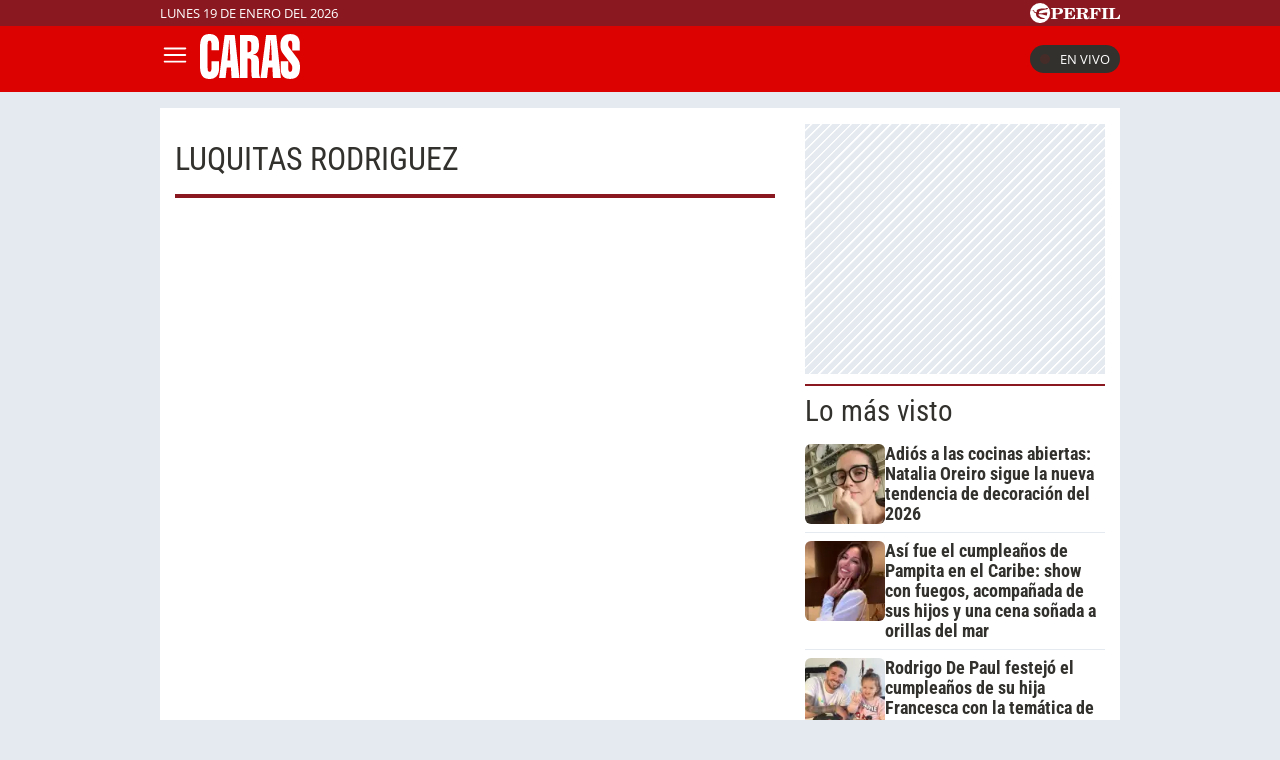

--- FILE ---
content_type: text/html; charset=UTF-8
request_url: https://caras.perfil.com/temas/luquitas-rodriguez
body_size: 11637
content:
<!DOCTYPE html>

<html lang="es">
    <head>
        <meta charset="utf-8">
        <meta name="viewport" content="width=device-width, initial-scale=1, shrink-to-fit=no">
        <meta name="description" content="Portal web de la Revista Caras de Editorial Perfil. Información de los famosos de Argentina y el mundo. Todo lo que pasa en la televisión, el teatro, la música y el entretenimiento.">
        <meta property="fb:admins"              content="100000796672456,1483151046">
        <meta property="fb:app_id"              content="256482185036854">
        <meta property="fb:pages"               content="120657911351045">
        <title>Luquitas-rodriguez</title>

        <script>window["sharedData"]={"eplanning":{"client":"279a3","sec":"seccion_tag"}};window["sharedDataNamespace"]="sharedData";window["shared"]=function(e){var n=void 0!==arguments[1]?arguments[1]:null;return[window.sharedDataNamespace].concat("string"==typeof e?e.split("."):[]).reduce(function(e,t){return e===n||"object"!=typeof e||void 0===e[t]?n:e[t]},window)};</script>
        
        <meta name="page-version" content="19-01-2026 01:55:31">
                

        
        
        <link rel="apple-touch-icon" sizes="57x57" href="https://caras.perfil.com/images/favicon/apple-icon-57x57.png">
        <link rel="apple-touch-icon" sizes="60x60" href="https://caras.perfil.com/images/favicon/apple-icon-60x60.png">
        <link rel="apple-touch-icon" sizes="72x72" href="https://caras.perfil.com/images/favicon/apple-icon-72x72.png">
        <link rel="apple-touch-icon" sizes="76x76" href="https://caras.perfil.com/images/favicon/apple-icon-76x76.png">
        <link rel="apple-touch-icon" sizes="114x114" href="https://caras.perfil.com/images/favicon/apple-icon-114x114.png">
        <link rel="apple-touch-icon" sizes="120x120" href="https://caras.perfil.com/images/favicon/apple-icon-120x120.png">
        <link rel="apple-touch-icon" sizes="144x144" href="https://caras.perfil.com/images/favicon/apple-icon-144x144.png">
        <link rel="apple-touch-icon" sizes="152x152" href="https://caras.perfil.com/images/favicon/apple-icon-152x152.png">
        <link rel="apple-touch-icon" sizes="180x180" href="https://caras.perfil.com/images/favicon/apple-icon-180x180.png">
        <link rel="icon" type="image/png" sizes="192x192"  href="https://caras.perfil.com/images/favicon/android-icon-192x192.png">
        <link rel="icon" type="image/png" sizes="32x32" href="https://caras.perfil.com/images/favicon/favicon-32x32.png">
        <link rel="icon" type="image/png" sizes="96x96" href="https://caras.perfil.com/images/favicon/favicon-96x96.png">
        <link rel="icon" type="image/png" sizes="16x16" href="https://caras.perfil.com/images/favicon/favicon-16x16.png">
        <link rel="manifest" href="https://caras.perfil.com/images/favicon/manifest.json">
        <meta name="msapplication-TileColor" content="#ffffff">
        <meta name="msapplication-TileImage" content="https://caras.perfil.com/images/favicon/ms-icon-144x144.png">
        <meta name="theme-color" content="#ffffff">
        

        <link rel="preconnect" href="https://ads.us.e-planning.net">
        <link rel="preconnect" href="https://libs.lavoz.com.ar">
        <link rel="preconnect" href="https://fonts.googleapis.com">
        <link rel="preconnect" href="https://fonts.gstatic.com" crossorigin>
        
        

        	<link rel="stylesheet" href="/css/channels-high.css?id=d1d692e5ff1d808e3786">

        
        

        	 <script type="text/javascript">
            window.dataLayer = window.dataLayer || [];
            window.dataLayer.push({
    "brand": "caras",
    "brandPretty": "Caras",
    "environment": "main",
    "pageCategory": "vitrina de notas",
    "articleFormat": "estandar"
});
            console.log('GTM', window.dataLayer);
            (function(w,d,s,l,i){w[l]=w[l]||[];w[l].push({'gtm.start':
                    new Date().getTime(),event:'gtm.js'});var f=d.getElementsByTagName(s)[0],
                j=d.createElement(s),dl=l!='dataLayer'?'&l='+l:'';j.async=true;j.src=
                'https://www.googletagmanager.com/gtm.js?id='+i+dl;f.parentNode.insertBefore(j,f);
            })(window,document,'script','dataLayer','GTM-F7J7XTT');
        </script>
        <noscript><iframe src="https://www.googletagmanager.com/ns.html?id=GTM-F7J7XTT" height="0" width="0" style="display:none;visibility:hidden"></iframe></noscript>
        <!-- /Google Tag Manager -->

 
         <script>
          var _comscore = _comscore || [];
          _comscore.push({ c1: "2", c2: "6906401", options: {enableFirstPartyCookie: true, bypassUserConsentRequirementFor1PCookie: true} });
          (function() {
            var s = document.createElement("script"), el = document.getElementsByTagName("script")[0]; s.defer = true;
            s.src = (document.location.protocol == "https:" ? "https://sb" : "http://b") + ".scorecardresearch.com/beacon.js";
            el.parentNode.insertBefore(s, el);
          })();
        </script>
        <noscript>
            <img src="https://b.scorecardresearch.com/p?c1=2&c2=6906401&cv=2.0&cj=1" />
        </noscript>
    
    
     
         <script type="text/javascript">
          function e(e){var t=!(arguments.length>1&&void 0!==arguments[1])||arguments[1],c=document.createElement("script");c.src=e,t?c.type="module":(c.async=!0,c.type="text/javascript",c.setAttribute("nomodule",""));var n=document.getElementsByTagName("script")[0];n.parentNode.insertBefore(c,n)}function t(t,c,n){var a,o,r;null!==(a=t.marfeel)&&void 0!==a||(t.marfeel={}),null!==(o=(r=t.marfeel).cmd)&&void 0!==o||(r.cmd=[]),t.marfeel.config=n,t.marfeel.config.accountId=c;var i="https://sdk.mrf.io/statics";e("".concat(i,"/marfeel-sdk.js?id=").concat(c),!0),e("".concat(i,"/marfeel-sdk.es5.js?id=").concat(c),!1)}!function(e,c){var n=arguments.length>2&&void 0!==arguments[2]?arguments[2]:{};t(e,c,n)}(window,1740,{} /*config*/);
        </script>
    
    
     

        
                

        


        

        <!-- InMobi Choice. Consent Manager Tag v3.0 (for TCF 2.2) -->
<script type="text/javascript" async=true>
  (function() {
    var host = window.location.hostname;
    var element = document.createElement('script');
    var firstScript = document.getElementsByTagName('script')[0];
    var url = 'https://cmp.inmobi.com'
      .concat('/choice/', 'JLynYhbuKN0hh', '/', host, '/choice.js?tag_version=V3');
    var uspTries = 0;
    var uspTriesLimit = 3;
    element.async = true;
    element.type = 'text/javascript';
    element.src = url;

    firstScript.parentNode.insertBefore(element, firstScript);

    function makeStub() {
      var TCF_LOCATOR_NAME = '__tcfapiLocator';
      var queue = [];
      var win = window;
      var cmpFrame;

      function addFrame() {
        var doc = win.document;
        var otherCMP = !!(win.frames[TCF_LOCATOR_NAME]);

        if (!otherCMP) {
          if (doc.body) {
            var iframe = doc.createElement('iframe');

            iframe.style.cssText = 'display:none';
            iframe.name = TCF_LOCATOR_NAME;
            doc.body.appendChild(iframe);
          } else {
            setTimeout(addFrame, 5);
          }
        }
        return !otherCMP;
      }

      function tcfAPIHandler() {
        var gdprApplies;
        var args = arguments;

        if (!args.length) {
          return queue;
        } else if (args[0] === 'setGdprApplies') {
          if (
            args.length > 3 &&
            args[2] === 2 &&
            typeof args[3] === 'boolean'
          ) {
            gdprApplies = args[3];
            if (typeof args[2] === 'function') {
              args[2]('set', true);
            }
          }
        } else if (args[0] === 'ping') {
          var retr = {
            gdprApplies: gdprApplies,
            cmpLoaded: false,
            cmpStatus: 'stub'
          };

          if (typeof args[2] === 'function') {
            args[2](retr);
          }
        } else {
          if(args[0] === 'init' && typeof args[3] === 'object') {
            args[3] = Object.assign(args[3], { tag_version: 'V3' });
          }
          queue.push(args);
        }
      }

      function postMessageEventHandler(event) {
        var msgIsString = typeof event.data === 'string';
        var json = {};

        try {
          if (msgIsString) {
            json = JSON.parse(event.data);
          } else {
            json = event.data;
          }
        } catch (ignore) {}

        var payload = json.__tcfapiCall;

        if (payload) {
          window.__tcfapi(
            payload.command,
            payload.version,
            function(retValue, success) {
              var returnMsg = {
                __tcfapiReturn: {
                  returnValue: retValue,
                  success: success,
                  callId: payload.callId
                }
              };
              if (msgIsString) {
                returnMsg = JSON.stringify(returnMsg);
              }
              if (event && event.source && event.source.postMessage) {
                event.source.postMessage(returnMsg, '*');
              }
            },
            payload.parameter
          );
        }
      }

      while (win) {
        try {
          if (win.frames[TCF_LOCATOR_NAME]) {
            cmpFrame = win;
            break;
          }
        } catch (ignore) {}

        if (win === window.top) {
          break;
        }
        win = win.parent;
      }
      if (!cmpFrame) {
        addFrame();
        win.__tcfapi = tcfAPIHandler;
        win.addEventListener('message', postMessageEventHandler, false);
      }
    };

    makeStub();

    var uspStubFunction = function() {
      var arg = arguments;
      if (typeof window.__uspapi !== uspStubFunction) {
        setTimeout(function() {
          if (typeof window.__uspapi !== 'undefined') {
            window.__uspapi.apply(window.__uspapi, arg);
          }
        }, 500);
      }
    };

    var checkIfUspIsReady = function() {
      uspTries++;
      if (window.__uspapi === uspStubFunction && uspTries < uspTriesLimit) {
        console.warn('USP is not accessible');
      } else {
        clearInterval(uspInterval);
      }
    };

    if (typeof window.__uspapi === 'undefined') {
      window.__uspapi = uspStubFunction;
      var uspInterval = setInterval(checkIfUspIsReady, 6000);
    }
  })();
</script>
<!-- End InMobi Choice. Consent Manager Tag v3.0 (for TCF 2.2) -->
    </head>

    <body class="pf-channel-show">
         <div class="pre-header">
	<div class="max-width margin-auto">
		<div class="row">
			<div class="time-top">lunes 19 de enero del 2026</div>
			<div class="perfil-logo">
				<a href="https://www.perfil.com" target="_blank" title="Ir a Perfil.com" rel="noreferrer">
					<svg xmlns="http://www.w3.org/2000/svg" viewBox="0 0 89.86 20.12">
						<path d="M89.76,16.05,90,11.87l-.84-.07c-.65,2.51-1.88,3.41-4.59,3.41-1,0-1.28-.05-1.28-.81V6.61c0-.61.13-.81.86-.81h1.06V5H78.52v.8h.88c.74,0,.84.2.84.81v7.84c0,.61-.14.79-.86.79h-.86v.81ZM78.05,5H71.43v.8h.93c.74,0,.86.2.86.81v7.84c0,.61-.14.79-.86.79h-.93v.81h6.62v-.81h-1c-.72,0-.84-.18-.84-.79V6.61c0-.61.12-.81.84-.81h1ZM70.49,5h-11v.8h.86c.74,0,.86.2.86.81v7.84c0,.61-.14.79-.86.79H59.5v.81h6.75v-.81H65c-.73,0-.85-.18-.85-.79V10.76h.24c1.48,0,2.1.58,2.39,2.11h.84V7.8h-.84c-.29,1.53-.89,2.13-2.39,2.13h-.24V6.66c0-.77.26-.83,1.23-.83,2.58,0,3.74.81,4.38,3.15h.82ZM50.78,10.74h.67c1.94,0,2.29.5,2.41,2.19a4.85,4.85,0,0,0,.35,2.37,2.6,2.6,0,0,0,2.44,1,2.51,2.51,0,0,0,2.81-2.7v-.12H58.6c0,1-.22,1.5-.7,1.5-.76,0-.59-1.13-1.08-2.48a2.69,2.69,0,0,0-2.59-1.91v-.11C56.62,10.44,58,9.41,58,7.8,58,6,56.45,5,53.45,5H46v.8h.91c.66,0,.86.17.86.81v7.83c0,.65-.2.8-.86.8H46v.81h6.5v-.81h-.91c-.64,0-.84-.14-.84-.8v-3.7Zm0-4.1c0-.75.18-.84,1.29-.84,2,0,2.83.46,2.83,2.05S53.89,10,51.48,10a5.62,5.62,0,0,1-.7,0V6.64ZM33.61,16.05H45l.22-4.14-.84-.07c-.66,2.54-1.94,3.43-4.76,3.43-1,0-1.28-.08-1.28-.82V10.76h.23c1.48,0,2.11.58,2.39,2.11h.84V7.8h-.84c-.28,1.53-.89,2.13-2.39,2.13h-.23V6.61c0-.76.25-.82,1.23-.82,2.59,0,3.77.82,4.37,3.19h.83l-.14-4h-11v.8h.84c.74,0,.86.2.86.81v7.84c0,.61-.14.79-.86.79h-.84v.81Zm-7.81-1.6V11.31h1.68c3.75,0,5.59-1,5.59-3.18S31.48,5,28.44,5H21v.8h.91c.74,0,.85.2.85.81v7.84c0,.61-.13.79-.85.79H21v.81h6.66v-.81H26.62C25.93,15.24,25.8,15.09,25.8,14.45Zm0-7.69c0-.85.2-1,1.31-1,2,0,2.74.57,2.74,2.34s-.92,2.34-3.21,2.34a6.06,6.06,0,0,1-.84,0Z" transform="translate(-0.13 0.08)" style="fill:#fff" />
						<path d="M10.19-.08A10.07,10.07,0,1,0,20.25,10,10.06,10.06,0,0,0,10.19-.08Zm7.5,5.93a2.8,2.8,0,0,1-1.07.48c-.21.07-.76.13-1.3.22S14,6.82,14,6.82s-1.45.34-2.13.53a12.62,12.62,0,0,0-1.64.58A2,2,0,0,0,9.1,9.24a2,2,0,0,0-.09.92s0,0,0,0a.45.45,0,0,0,.11.09,7.87,7.87,0,0,0,2.17.06,11.9,11.9,0,0,0,1.25-.25s1-.24,1.88-.39a16.55,16.55,0,0,1,1.84-.25,5.16,5.16,0,0,1,.78.06c.41,0,.36.33.36.33s-.43,2.42-.51,2.63l-.07.16c-.12.14-1.26-.31-1.48-.37s-1.87-.52-2.32-.61-1.79-.3-2.16-.34-1-.12-1.3-.14l-.61,0a.42.42,0,0,0-.27.13.91.91,0,0,0-.13.6,2.47,2.47,0,0,0,1,1.29,8.15,8.15,0,0,0,1.94,1.23,10.05,10.05,0,0,0,2,.53,2.92,2.92,0,0,1,1,.34,1.15,1.15,0,0,1,.53.54c.13.3-.13.29-.13.29l-4.14,0c-.13,0-.3-.22-.37-.31a2.6,2.6,0,0,0-.68-.39,12.21,12.21,0,0,1-1.38-.6A3.76,3.76,0,0,1,6.88,13.6a3,3,0,0,1-.65-1.53c0-.25,0-1.06-.05-1.17A1,1,0,0,0,5.5,10a9.55,9.55,0,0,1-1.28-.55C4,9.34,4,9.19,3.86,8.65A1.07,1.07,0,0,0,3.41,8a2.12,2.12,0,0,0-1.27-.23c-.6,0-.82,0-.82-.09s.36-.06.66-.1a4.91,4.91,0,0,0,.69-.14,3.36,3.36,0,0,1,1-.19c.49,0,.67.34.77,1a1,1,0,0,0,.48.61,2.54,2.54,0,0,0,.88.31c.2,0,.77.08,1-.13s0-.58,0-.82a2,2,0,0,1,.26-1.11,2.88,2.88,0,0,1,1.09-.78,9.4,9.4,0,0,1,1.7-.58A13.72,13.72,0,0,1,13,5.43c.58,0,2,.2,2.28.19a.84.84,0,0,0,.62-.28c.18-.17.22-.26.49-.29s1.16,0,1.16,0,.43,0,.49.2-.25.56-.25.56,0,0-.07.06S17.45,6.05,17.69,5.85Z" transform="translate(-0.13 0.08)" style="fill:#fff" />
					</svg>
				</a>
			</div>
		</div>
	</div>
</div>

<header class="header">
	<div class="max-width margin-auto">
		<div class="row header__wrapper">
			<button class="header__button header__button-opener" id="js-menu-opener" title="menu">
				<svg xmlns="http://www.w3.org/2000/svg" class="header__menu-open" fill="none" viewBox="0 0 24 24" stroke-width="1.5" stroke="white" class="size-6">
					<path stroke-linecap="round" stroke-linejoin="round" d="M3.75 6.75h16.5M3.75 12h16.5m-16.5 5.25h16.5" />
				</svg>
				<svg xmlns="http://www.w3.org/2000/svg" class="header__toggler-close" fill="none" viewBox="0 0 24 24" stroke-width="1.5" stroke="white" class="size-6">
					<path stroke-linecap="round" stroke-linejoin="round" d="M6 18 18 6M6 6l12 12" />
				</svg>
			</button>
			<div class="header__logo">
				<a href="https://caras.perfil.com/" title="Ir a la Home de caras">
					<svg xmlns="http://www.w3.org/2000/svg" viewBox="0 0 99.3 44.93">
						<path d="M9.44,0c6,0,9.49,3.76,9.49,10.08v6.09H11.37V10.32c0-2.56-.49-3.7-1.93-3.7s-1.88,1.14-1.88,3.7V34.07c0,2.57.45,3.7,1.88,3.7s1.93-1.13,1.93-3.7V27.33h7.56v6.74c0,7-3.36,10.86-9.49,10.86C2.33,44.93,0,40.7,0,31.45V13.54C0,4.3,2.33,0,9.44,0Z" style="fill:#fff" />
						<path d="M27.26,26.55l.67-8c.36-4.3.72-8.42,1-12.29h.27c.31,6.2.53,9.78.58,10.8l.4,9.48ZM18.94,43.92h6.44l1.17-10.56h4.16l.58,10.56h7.88L34.51,1h-10Z" style="fill:#fff" />
						<path d="M51,14.68c0,2.33-1,3.52-3,3.52a3.38,3.38,0,0,1-.76-.06V7c.26,0,.49-.06.71-.06C50,7,51,8,51,10.32ZM51,29.6v6.2c0,3.64,0,6.27.8,8.12h7.88a16.86,16.86,0,0,1-1.12-6.69V28.64c0-5.61-1.7-7.76-5.82-7.88v-.23c3.76-.6,5.82-3.4,5.82-8.78,0-8.29-2-10.8-9.4-10.8H39.64v43H47.2V24.41c.27,0,.54-.06.77-.06C50.52,24.35,51,25.6,51,29.6Z" style="fill:#fff" />
						<path d="M68.44,26.55l.67-8c.36-4.3.71-8.42,1-12.29h.27c.31,6.2.54,9.78.58,10.8l.41,9.48ZM60.11,43.92h6.45l1.16-10.56h4.16l.58,10.56h7.88L75.69,1h-10Z" style="fill:#fff" />
						<path d="M99.3,33.18c0,7.87-2.82,11.69-9.71,11.69-6.49,0-9.49-3.34-9.49-10.8V27.33h7.56v6.74c0,2.57.49,3.7,1.93,3.7s2-1.19,2-3.7a5.56,5.56,0,0,0-.89-3.76L82.38,19.45c-2-2.62-2.51-4.95-2.51-8.71C79.87,3.82,83.41.06,89.68.06s9.48,3.4,9.48,10.08v6.21H91.6v-6c0-2.56-.49-3.7-1.92-3.7-1.62,0-2.2,1.26-2.2,3.7a5.59,5.59,0,0,0,1.12,3.17l8.28,11.09C98.76,27.15,99.3,29.66,99.3,33.18Z" style="fill:#fff" />
					</svg>
				</a>
			</div>


			<ul class="header__main-menu">
												<li>
					<a href="/ultimo-momento" target="_self" class="Noticias" title="Noticias " rel="noreferrer">Noticias</a>
				</li>
																<li>
					<a href="/seccion/celebridades" target="_self" class="celebridades" title="Famosos" rel="noreferrer">Famosos </a>
				</li>
																<li>
					<a href="/seccion/actualidad" target="_self" class="actualidad" title="Noticias de Actulidad" rel="noreferrer">Actualidad</a>
				</li>
																<li>
					<a href="/seccion/realeza" target="_self" class="realeza" title="Realeza" rel="noreferrer">Realeza</a>
				</li>
																<li>
					<a href="/seccion/moda" target="_self" class="moda" title="Moda" rel="noreferrer">Moda</a>
				</li>
																<li class="has-children">
					<a role="button" href="#" class="has-children-a internacional" data-toggle="dropdown">Internacional</a>
					<ul>
												<li>
							<a href="/seccion/caras-en-miami/" target="_self" rel="noreferrer">Caras Miami</a>
						</li>
												<li>
							<a href="https://caras.uol.com.br/" target="_blank" rel="noreferrer">Caras Brasil</a>
						</li>
												<li>
							<a href="http://caras.uy/" target="_blank" rel="noreferrer">Caras Uruguay</a>
						</li>
											</ul>
				</li>
								<li class="caras-like">
				<a href="/seccion/caras-like" class="d-xl-block" rel="noreferrer">
					CARAS Like
				</a>
			</li>
			</ul>


			<div class="header__vivo">
				<a href="https://caras.perfil.com/carastv" target="_blank" class="btn-en-vivo-link">
					<span class="header__vivo-led"></span>
					En vivo
				</a>
			</div>
		</div>
	</div>
</header>
<nav class="navbar transition" id="js-main-menu">
	<div class="navbar__header bg-brand">
		<div class="header__logo"><svg xmlns="http://www.w3.org/2000/svg" viewBox="0 0 99.3 44.93">
				<path d="M9.44,0c6,0,9.49,3.76,9.49,10.08v6.09H11.37V10.32c0-2.56-.49-3.7-1.93-3.7s-1.88,1.14-1.88,3.7V34.07c0,2.57.45,3.7,1.88,3.7s1.93-1.13,1.93-3.7V27.33h7.56v6.74c0,7-3.36,10.86-9.49,10.86C2.33,44.93,0,40.7,0,31.45V13.54C0,4.3,2.33,0,9.44,0Z" style="fill:#fff" />
				<path d="M27.26,26.55l.67-8c.36-4.3.72-8.42,1-12.29h.27c.31,6.2.53,9.78.58,10.8l.4,9.48ZM18.94,43.92h6.44l1.17-10.56h4.16l.58,10.56h7.88L34.51,1h-10Z" style="fill:#fff" />
				<path d="M51,14.68c0,2.33-1,3.52-3,3.52a3.38,3.38,0,0,1-.76-.06V7c.26,0,.49-.06.71-.06C50,7,51,8,51,10.32ZM51,29.6v6.2c0,3.64,0,6.27.8,8.12h7.88a16.86,16.86,0,0,1-1.12-6.69V28.64c0-5.61-1.7-7.76-5.82-7.88v-.23c3.76-.6,5.82-3.4,5.82-8.78,0-8.29-2-10.8-9.4-10.8H39.64v43H47.2V24.41c.27,0,.54-.06.77-.06C50.52,24.35,51,25.6,51,29.6Z" style="fill:#fff" />
				<path d="M68.44,26.55l.67-8c.36-4.3.71-8.42,1-12.29h.27c.31,6.2.54,9.78.58,10.8l.41,9.48ZM60.11,43.92h6.45l1.16-10.56h4.16l.58,10.56h7.88L75.69,1h-10Z" style="fill:#fff" />
				<path d="M99.3,33.18c0,7.87-2.82,11.69-9.71,11.69-6.49,0-9.49-3.34-9.49-10.8V27.33h7.56v6.74c0,2.57.49,3.7,1.93,3.7s2-1.19,2-3.7a5.56,5.56,0,0,0-.89-3.76L82.38,19.45c-2-2.62-2.51-4.95-2.51-8.71C79.87,3.82,83.41.06,89.68.06s9.48,3.4,9.48,10.08v6.21H91.6v-6c0-2.56-.49-3.7-1.92-3.7-1.62,0-2.2,1.26-2.2,3.7a5.59,5.59,0,0,0,1.12,3.17l8.28,11.09C98.76,27.15,99.3,29.66,99.3,33.18Z" style="fill:#fff" />
			</svg>
		</div>
		<button class="header__button header__button-closer" id="js-menu-closer" title="cerrar menu">
			<svg xmlns="http://www.w3.org/2000/svg" fill="none" viewBox="0 0 24 24" stroke-width="1.5" stroke="white" class="size-6">
				<path stroke-linecap="round" stroke-linejoin="round" d="M6 18 18 6M6 6l12 12" />
			</svg>
		</button>
	</div>
	<div class="navbar__wrapper">
		<div class="search">
			<form method="get" action="https://caras.perfil.com/buscador" class="search-form">
				<input class="search-form__input" name="q" type="text" placeholder="Buscar" aria-label="Buscar" value="">
				<button class="search-form__btn" type="submit" title="Buscar">
					<svg xmlns="http://www.w3.org/2000/svg" fill="none" viewBox="0 0 24 24" stroke-width="1.5" stroke="currentColor" class="size-6">
						<path stroke-linecap="round" stroke-linejoin="round" d="m21 21-5.197-5.197m0 0A7.5 7.5 0 1 0 5.196 5.196a7.5 7.5 0 0 0 10.607 10.607Z" />
					</svg>
				</button>
			</form>
		</div>

		<ul class="navbar__nav nav navbar__nav--main-menu">
									<li>
				<a href="/ultimo-momento" target="_self" class="Noticias" title="Noticias " rel="noreferrer">Noticias</a>
			</li>
												<li>
				<a href="/seccion/celebridades" target="_self" class="celebridades" title="Famosos" rel="noreferrer">Famosos </a>
			</li>
												<li>
				<a href="/seccion/actualidad" target="_self" class="actualidad" title="Noticias de Actulidad" rel="noreferrer">Actualidad</a>
			</li>
												<li>
				<a href="/seccion/realeza" target="_self" class="realeza" title="Realeza" rel="noreferrer">Realeza</a>
			</li>
												<li>
				<a href="/seccion/moda" target="_self" class="moda" title="Moda" rel="noreferrer">Moda</a>
			</li>
												<li class="has-children">
				<a role="button" href="#" class="has-children-a internacional" data-toggle="dropdown">Internacional</a>
				<ul>
										<li>
						<a href="/seccion/caras-en-miami/" target="_self" rel="noreferrer">Caras Miami</a>
					</li>
										<li>
						<a href="https://caras.uol.com.br/" target="_blank" rel="noreferrer">Caras Brasil</a>
					</li>
										<li>
						<a href="http://caras.uy/" target="_blank" rel="noreferrer">Caras Uruguay</a>
					</li>
									</ul>
			</li>
								</ul>

		<ul class="navbar__nav navbar__nav--topics">
						<li>
				<a href="https://caras.perfil.com/noticias/celebridades/julieta-ortega-dio-detalles-dolorosa-enfermedad-palito-ortega.phtml" target="_self" class="" title="Julieta Ortega" rel="noreferrer">
					Julieta Ortega
				</a>
			</li>
						<li>
				<a href="https://caras.perfil.com/noticias/celebridades/wanda-nara-secreto-enamorar-maxi-lopez-mauro-icardi-martin-migueles.phtml" target="_self" class="" title="Wanda Nara" rel="noreferrer">
					Wanda Nara
				</a>
			</li>
						<li>
				<a href="https://caras.perfil.com/noticias/actualidad/murio-la-mama-de-cecilia-bolocco-y-maximo-la-despidio-con-una-desgarradora-ultima-foto-juntos.phtml" target="_self" class="" title="Cecilia Bolocco" rel="noreferrer">
					Cecilia Bolocco
				</a>
			</li>
						<li>
				<a href="https://caras.perfil.com/noticias/celebridades/cumpleanos-pampita-caribe-mexicano.phtml" target="_self" class="" title="Pampita" rel="noreferrer">
					Pampita
				</a>
			</li>
						<li>
				<a href="https://caras.perfil.com/noticias/celebridades/album-fotos-inedito-mostro-lali-esposito-cumpleanos-pedro-rosemblat.phtml" target="_self" class="" title="Lali Espósito" rel="noreferrer">
					Lali Espósito
				</a>
			</li>
						<li>
				<a href="https://caras.perfil.com/noticias/celebridades/indiana-sienna-allegra-cubero-apostaron-furor-verano-jose-ignacio-looks-matchy-denim.phtml" target="_self" class="" title="Allegra Cubero" rel="noreferrer">
					Allegra Cubero
				</a>
			</li>
						<li>
				<a href="https://caras.perfil.com/noticias/celebridades/jimena-monteverde-receta-alfajores-helados.phtml" target="_self" class="" title="Jimena Monteverde" rel="noreferrer">
					Jimena Monteverde
				</a>
			</li>
					</ul>
		<ul class="navbar__nav navbar__nav--especial">
			<li>
				<a href="#">
					Especiales
				</a>
			</li>

			<li class="caras-like">
				<a href="/seccion/caras-like" rel="noreferrer">
					CARAS Like
				</a>
			</li>
			<li>
				<a href="/seccion/caras-deco" rel="noreferrer">
					CARAS Deco
				</a>
			</li>
			<li>
				<a href="/seccion/caras-resto" rel="noreferrer">
					CARAS Restó
				</a>
			</li>
		</ul>

		<div class="navbar__social-top">
			<a href="https://www.instagram.com/revistacaras/" target="_blank" title="Caras in instagram" rel="noreferrer nofollow"><svg width="18" height="18" viewBox="0 0 24 24">
					<circle cx="18.35" cy="5.69" r="1.41" fill="#fff" />
					<path d="M12.1,6.09A5.91,5.91,0,1,0,18,12,5.92,5.92,0,0,0,12.1,6.09Zm0,9.69A3.79,3.79,0,1,1,15.88,12,3.79,3.79,0,0,1,12.1,15.78Z" fill="#fff" />
					<path d="M16.79,24H7.21A7.22,7.22,0,0,1,0,16.79V7.21A7.21,7.21,0,0,1,7.21,0h9.58A7.22,7.22,0,0,1,24,7.21v9.58A7.23,7.23,0,0,1,16.79,24ZM7.21,2.26a5,5,0,0,0-4.95,5v9.58a5,5,0,0,0,5,4.95h9.58a5,5,0,0,0,4.95-4.95V7.21a5,5,0,0,0-4.95-4.95Z" fill="#fff" />
				</svg></a>
			<a href="https://www.facebook.com/CarasArgentina/" target="_blank" title="Caras in facebook" rel="noreferrer nofollow"><svg width="11" height="19" viewBox="0 0 12.56 23.63">
					<path d="M11.74,13.19,12.39,9H8.31V6.19a2.12,2.12,0,0,1,2.4-2.29h1.85V.29A22.34,22.34,0,0,0,9.27,0C5.92,0,3.73,2,3.73,5.71V9H0v4.24H3.73V23.45A15.61,15.61,0,0,0,6,23.63a15.61,15.61,0,0,0,2.29-.18V13.19Z" style="fill:#fff" />
				</svg></a>
			<a href="https://twitter.com/caras" target="_blank" title="Seguinos en X" rel="noreferrer nofollow">
				<svg viewBox="0 0 24 24" width="18" height="18" aria-hidden="true" fill="white">
					<g>
						<path d="M18.244 2.25h3.308l-7.227 8.26 8.502 11.24H16.17l-5.214-6.817L4.99 21.75H1.68l7.73-8.835L1.254 2.25H8.08l4.713 6.231zm-1.161 17.52h1.833L7.084 4.126H5.117z"></path>
					</g>
				</svg>
			</a>
			<a href="https://www.tiktok.com/@carasargentina" target="_blank" title="Seguinos en TikTok" rel="noreferrer nofollow"><svg viewBox="0 0 19.78 22.7" width="18" height="18">
					<path d="M18.65,5.32A5.44,5.44,0,0,1,14.37.5V0H10.46V15.52a3.3,3.3,0,0,1-5.91,2h0a3.3,3.3,0,0,1,.63-4.61,3.27,3.27,0,0,1,3-.51v-4a7.18,7.18,0,1,0,6.2,7.12V7.59a9.29,9.29,0,0,0,5.41,1.73V5.44A5.35,5.35,0,0,1,18.65,5.32Z" style="fill:#fff" />
				</svg>
			</a>
		</div>
	</div>
</nav>
<div class="overlay" id="js-overlay"></div>

<script>
	var b = document.getElementById("js-menu-opener");
	var n = document.getElementById("js-main-menu");
	var m = document.getElementById("js-menu-closer");
	var o = document.getElementById("js-overlay")

	function openMenu() {
		n.classList.add("mostrar");
		o.classList.add("show")
	}

	function closeMenu() {
		n.classList.remove("mostrar");
		o.classList.remove("show")
	}
	b.addEventListener('click', function() {
		openMenu()
	});
	m.addEventListener('click', function() {
		closeMenu()
	})
</script> 
        
<main class="main-container max-width margin-auto container-white considebar">
	<div class="seccion tag col-fluid" id="luquitas rodriguez" style="max-width:889px">
		<h1 class="seccion-titulo luquitas rodriguez">luquitas rodriguez</h1>
		<div class="news-list-wrapper">
					</div>

	</div>

	<div class="sidebar col-fixed">
		 <div class="content-sidebar">
     <div style="width: 300px; 
     max-height: 600px;  min-height: 250px; display: flex; flex-direction: column; align-items: center; margin-top: 0px; margin-bottom: 10px; overflow: hidden;margin-left: auto;margin-right: auto;" class="bg-ads-space ads">
    <div id="" class="ads-space" data-id="300x250x-pos-" data-w="300" data-h="250" data-loaded="false" data-reload=""></div>
</div>

 
                             <div id="mas-leidas" class="masvistas">
    <header class="masvistas__heading">
        <a href="https://caras.perfil.com/mas-leidas">Lo más visto</a>
    </header>

            <article class="masvistas__nota nota-0">
            <a href="https://caras.perfil.com/noticias/celebridades/adios-cocinas-abiertas-natalia-oreiro-sigue-nueva-tendencia-decoracion-2026.phtml" class="masvistas__link">
             <picture class="cls-optimized">
            <source srcset="https://fotos.perfil.com/2026/01/15/trim/100/100/natalia-oreiro-2170073.jpg?webp" type="image/webp" />
                    <img alt="" class="img-fluid" src="https://fotos.perfil.com/2026/01/15/trim/100/100/natalia-oreiro-2170073.jpg" style="width: 100%"  loading="lazy" >
        </picture>
 
            <h3 class="masvistas__title"> Adiós a las cocinas abiertas: Natalia Oreiro sigue la nueva tendencia de decoración del 2026</h3>
            </a>
        </article>
            <article class="masvistas__nota nota-1">
            <a href="https://caras.perfil.com/noticias/celebridades/cumpleanos-pampita-caribe-mexicano.phtml" class="masvistas__link">
             <picture class="cls-optimized">
            <source srcset="https://fotos.perfil.com/2026/01/18/trim/100/100/pampita-2171418.jpg?webp" type="image/webp" />
                    <img alt="" class="img-fluid" src="https://fotos.perfil.com/2026/01/18/trim/100/100/pampita-2171418.jpg" style="width: 100%"  loading="lazy" >
        </picture>
 
            <h3 class="masvistas__title"> Así fue el cumpleaños de Pampita en el Caribe: show con fuegos, acompañada de sus hijos y una cena soñada a orillas del mar</h3>
            </a>
        </article>
            <article class="masvistas__nota nota-2">
            <a href="https://caras.perfil.com/noticias/celebridades/rodrigo-de-paul-festejo-cumpleanos-hija-francesca-tematica-tini-stoessel.phtml" class="masvistas__link">
             <picture class="cls-optimized">
            <source srcset="https://fotos.perfil.com/2026/01/18/trim/100/100/rodrigo-de-paul-y-su-hija-francesca-2171472.jpg?webp" type="image/webp" />
                    <img alt="" class="img-fluid" src="https://fotos.perfil.com/2026/01/18/trim/100/100/rodrigo-de-paul-y-su-hija-francesca-2171472.jpg" style="width: 100%"  loading="lazy" >
        </picture>
 
            <h3 class="masvistas__title"> Rodrigo De Paul festejó el cumpleaños de su hija Francesca con la temática de Tini Stoessel: escenario con karaoke y decoración de Futttura</h3>
            </a>
        </article>
            <article class="masvistas__nota nota-3">
            <a href="https://caras.perfil.com/noticias/astrologia/horoscopo-semanal-del-18-al-24-de-enero-de-2026-que-dicen-los-astros-segun-mhoni-vidente-signo-por-signo.phtml" class="masvistas__link">
             <picture class="cls-optimized">
            <source srcset="https://fotos.perfil.com/2026/01/18/trim/100/100/mhoni-vidente-2171463.jpg?webp" type="image/webp" />
                    <img alt="" class="img-fluid" src="https://fotos.perfil.com/2026/01/18/trim/100/100/mhoni-vidente-2171463.jpg" style="width: 100%"  loading="lazy" >
        </picture>
 
            <h3 class="masvistas__title"> Horóscopo semanal del 18 al 24 de enero de 2026: qué dicen los astros según Mhoni Vidente, signo por signo</h3>
            </a>
        </article>
            <article class="masvistas__nota nota-4">
            <a href="https://caras.perfil.com/noticias/celebridades/julieta-ortega-dio-detalles-dolorosa-enfermedad-palito-ortega.phtml" class="masvistas__link">
             <picture class="cls-optimized">
            <source srcset="https://fotos.perfil.com/2026/01/18/trim/100/100/julieta-ortega-y-palito-ortega-2171457.jpg?webp" type="image/webp" />
                    <img alt="" class="img-fluid" src="https://fotos.perfil.com/2026/01/18/trim/100/100/julieta-ortega-y-palito-ortega-2171457.jpg" style="width: 100%"  loading="lazy" >
        </picture>
 
            <h3 class="masvistas__title"> Julieta Ortega dio detalles de la dolorosa enfermedad que tuvo Palito Ortega: &quot;Le afectó la cara&quot;</h3>
            </a>
        </article>
    
</div>
 
                 
      
        

                             <div style="width: 300px; 
     min-height: 250px; display: flex; flex-direction: column; align-items: center; margin-top: 20px; margin-bottom: 10px; overflow: hidden;margin-left: auto;margin-right: auto;" class="ads bg-ads-space ads d-xs-none d-lg-flex">
    <div id="" class="ads-space" data-id="300x250x-pos-" data-w="300" data-h="250" data-loaded="false" data-reload=""></div>
</div>

 


<div id="mas-leidas-perfil" class="masvistas">
    <header class="masvistas__heading">
        <a href="https://www.perfil.com/mas-leidas">Lo más visto en Perfil</a>
    </header>

            <article class="masvistas__nota nota-0">
            <a href="https://www.perfil.com/noticias/politica/provincia-en-discusion-reelecciones-acuerdos-cruzados-y-aliados-inesperados.phtml" class="masvistas__link">
             <picture class="cls-optimized">
            <source srcset="https://fotos.perfil.com/2026/01/18/trim/100/100/180126kicillofcristinafernandezkirchnermassafacebookg-2171389.jpg?webp" type="image/webp" />
                    <img alt="" class="img-fluid" src="https://fotos.perfil.com/2026/01/18/trim/100/100/180126kicillofcristinafernandezkirchnermassafacebookg-2171389.jpg" style="width: 100%"  loading="lazy" >
        </picture>
 
            <h3 class="masvistas__title"> Provincia en discusión: reelecciones, acuerdos cruzados y aliados inesperados</h3>
            </a>
        </article>
            <article class="masvistas__nota nota-1">
            <a href="https://www.perfil.com/noticias/policia/como-viven-en-prision-los-rugbiers-condenados-por-matar-a-fernando-baez-sosa-a-seis-anos-del-crimen.phtml" class="masvistas__link">
             <picture class="cls-optimized">
            <source srcset="https://fotos.perfil.com/2025/10/29/trim/100/100/caso-fernando-baez-sosa-2127777.jpg?webp" type="image/webp" />
                    <img alt="" class="img-fluid" src="https://fotos.perfil.com/2025/10/29/trim/100/100/caso-fernando-baez-sosa-2127777.jpg" style="width: 100%"  loading="lazy" >
        </picture>
 
            <h3 class="masvistas__title"> Cómo viven en prisión los rugbiers condenados por matar a Fernando Báez Sosa a seis años del crimen</h3>
            </a>
        </article>
            <article class="masvistas__nota nota-2">
            <a href="https://www.perfil.com/noticias/actualidad/incendios-fuera-de-control-en-el-sur-de-chile-15-muertos-y-mas-de-50-mil-evacuados.phtml" class="masvistas__link">
             <picture class="cls-optimized">
            <source srcset="https://fotos.perfil.com/2026/01/18/trim/100/100/incendios-destruyeron-barrios-de-la-ciudad-de-concepcion-en-el-sur-de-chile-2171459.jpg?webp" type="image/webp" />
                    <img alt="" class="img-fluid" src="https://fotos.perfil.com/2026/01/18/trim/100/100/incendios-destruyeron-barrios-de-la-ciudad-de-concepcion-en-el-sur-de-chile-2171459.jpg" style="width: 100%"  loading="lazy" >
        </picture>
 
            <h3 class="masvistas__title"> Incendios fuera de control en el sur de Chile: 18 muertos y más de 50 mil evacuados</h3>
            </a>
        </article>
            <article class="masvistas__nota nota-3">
            <a href="https://www.perfil.com/noticias/politica/una-licitacion-en-atucha-desnudo-la-dura-interna-que-golpea-a-demian-reidel.phtml" class="masvistas__link">
             <picture class="cls-optimized">
            <source srcset="https://fotos.perfil.com/2026/01/18/trim/100/100/180126reidelmileigrossicedocg-2171392.jpg?webp" type="image/webp" />
                    <img alt="" class="img-fluid" src="https://fotos.perfil.com/2026/01/18/trim/100/100/180126reidelmileigrossicedocg-2171392.jpg" style="width: 100%"  loading="lazy" >
        </picture>
 
            <h3 class="masvistas__title"> Una licitación en Atucha desnudó la dura interna que golpea a Demian Reidel</h3>
            </a>
        </article>
            <article class="masvistas__nota nota-4">
            <a href="https://www.perfil.com/noticias/policia/aparecio-con-vida-fabiana-edith-munoz-la-hermana-del-huevo-acuna.phtml" class="masvistas__link">
             <picture class="cls-optimized">
            <source srcset="https://fotos.perfil.com/2026/01/18/trim/100/100/hermana-del-huevo-acuna-2171433.jpg?webp" type="image/webp" />
                    <img alt="" class="img-fluid" src="https://fotos.perfil.com/2026/01/18/trim/100/100/hermana-del-huevo-acuna-2171433.jpg" style="width: 100%"  loading="lazy" >
        </picture>
 
            <h3 class="masvistas__title"> Apareció en Zapala Fabiana Edith Muñoz, la hermana de Marcos&quot;Huevo&quot; Acuña</h3>
            </a>
        </article>
    
</div>

 <div style="width: 300px; 
     min-height: 250px; display: flex; flex-direction: column; align-items: center; margin-top: 20px; margin-bottom: 20px; overflow: hidden;margin-left: auto;margin-right: auto;" class="ads bg-ads-space ads d-xs-none d-lg-flex">
    <div id="" class="ads-space" data-id="300x250x-pos-" data-w="300" data-h="250" data-loaded="false" data-reload=""></div>
</div>

 
 
                 
      
        

                                     
      
        

                             <div>
    <!-- Minuto de Noticias -->
</div>
 
                 
      
        

                                     
      
        

    
    <div class="placa-home">
        <a href="/seccion/salud" title="Caras Salud" rel="noreferrer">
            <img src="https://caras.perfil.com/images/caras_salud.png" alt="caras" loading="lazy">
        </a>
    </div>

    <div class="placa-home">
        <a href="/seccion/horoscopo" title="Caras Horoscopo" rel="noreferrer">
            <img src="https://caras.perfil.com/images/caras_astrologia.png" alt="caras" loading="lazy">
        </a>
    </div>

</div>

 <div style="width: 300px; 
     max-height: 600px;  min-height: 250px; display: flex; flex-direction: column; align-items: center; margin-top: 20px; margin-bottom: 10px; overflow: hidden;margin-left: auto;margin-right: auto;" class="d-xs-none d-lg-flex sticky bg-ads-space ads">
    <div id="" class="ads-space" data-id="300x250x-pos-" data-w="300" data-h="250" data-loaded="false" data-reload=""></div>
</div>

 
 
	</div>

</main>
        <div id="pw-content"></div>
         <footer class="main-footer">
    <figure>
        <a href="https://caras.perfil.com/" title="Ir a la Home de caras" itemprop="url">
            <img src="https://caras.perfil.com/img/caras_logo.svg" alt="Caras">
        </a>
    </figure>
    <div class="footer-redes">
        <a href="https://www.instagram.com/revistacaras/" target="_blank" title="Caras in instagram" rel="noreferrer nofollow"><svg width="18" height="18" viewBox="0 0 24 24">
                <circle cx="18.35" cy="5.69" r="1.41" fill="#333" />
                <path d="M12.1,6.09A5.91,5.91,0,1,0,18,12,5.92,5.92,0,0,0,12.1,6.09Zm0,9.69A3.79,3.79,0,1,1,15.88,12,3.79,3.79,0,0,1,12.1,15.78Z" fill="#333" />
                <path d="M16.79,24H7.21A7.22,7.22,0,0,1,0,16.79V7.21A7.21,7.21,0,0,1,7.21,0h9.58A7.22,7.22,0,0,1,24,7.21v9.58A7.23,7.23,0,0,1,16.79,24ZM7.21,2.26a5,5,0,0,0-4.95,5v9.58a5,5,0,0,0,5,4.95h9.58a5,5,0,0,0,4.95-4.95V7.21a5,5,0,0,0-4.95-4.95Z" fill="#333" />
            </svg></a>
        <a href="https://www.facebook.com/CarasArgentina/" target="_blank" title="Caras in facebook" rel="noreferrer nofollow"><svg width="11" height="19" viewBox="0 0 12.56 23.63">
                <path d="M11.74,13.19,12.39,9H8.31V6.19a2.12,2.12,0,0,1,2.4-2.29h1.85V.29A22.34,22.34,0,0,0,9.27,0C5.92,0,3.73,2,3.73,5.71V9H0v4.24H3.73V23.45A15.61,15.61,0,0,0,6,23.63a15.61,15.61,0,0,0,2.29-.18V13.19Z" style="fill:#333" />
            </svg></a>
        <a href="https://twitter.com/caras" target="_blank" title="Seguinos en X" rel="noreferrer nofollow">

            <svg viewBox="0 0 24 24" width="18" height="18" aria-hidden="true" fill="#333">
                <g>
                    <path d="M18.244 2.25h3.308l-7.227 8.26 8.502 11.24H16.17l-5.214-6.817L4.99 21.75H1.68l7.73-8.835L1.254 2.25H8.08l4.713 6.231zm-1.161 17.52h1.833L7.084 4.126H5.117z"></path>
                </g>
            </svg>

        </a>
        <a href="https://www.tiktok.com/@carasargentina" target="_blank" title="Seguinos en TikTok" rel="noreferrer nofollow"><svg viewBox="0 0 19.78 22.7" width="18" height="18">
                <path d="M18.65,5.32A5.44,5.44,0,0,1,14.37.5V0H10.46V15.52a3.3,3.3,0,0,1-5.91,2h0a3.3,3.3,0,0,1,.63-4.61,3.27,3.27,0,0,1,3-.51v-4a7.18,7.18,0,1,0,6.2,7.12V7.59a9.29,9.29,0,0,0,5.41,1.73V5.44A5.35,5.35,0,0,1,18.65,5.32Z" style="fill:#333" />
            </svg></a>


        <a href="https://caras.perfil.com/feed" rel="noreferrer nofollow" target="_blank" class="link-social-rss" title="RSS">
            <svg width="17" height="17" viewBox="0 0 17 17">
                <path d="M0,0V3.41a13.54,13.54,0,0,1,9.59,4,13.53,13.53,0,0,1,4,9.6H17A17,17,0,0,0,0,0Z" fill="#333"></path>
                <path d="M2.3,12.4a2.3,2.3,0,1,0,2.31,2.3A2.3,2.3,0,0,0,2.3,12.4Z" fill="#333"></path>
                <path d="M0,5.79V9.2A7.9,7.9,0,0,1,7.81,17h3.41A11.3,11.3,0,0,0,0,5.79Z" fill="#333"></path>
            </svg>
        </a>

        <a href="https://caras.perfil.com/sitemap" rel="noreferrer nofollow" target="_blank" class="link-social-sitemap" title="Sitemap">
            <svg width="20" height="16" viewBox="0 0 19.84 15.13">
                <path d="M18.84,10.07H17.73V7.23h0V7.12H10.35V5.05h1.07a1,1,0,0,0,1-1V1a1,1,0,0,0-1-1h-3a1,1,0,0,0-1,1V4.05a1,1,0,0,0,1,1H9.49V7.12H2v.11H2v2.84H1a1,1,0,0,0-1,1v3.06a1,1,0,0,0,1,1H4a1,1,0,0,0,1-1V11.07a1,1,0,0,0-1-1H2.89V8h6.6v2.1H8.42a1,1,0,0,0-1,1v3.06a1,1,0,0,0,1,1h3a1,1,0,0,0,1-1V11.07a1,1,0,0,0-1-1H10.35V8h6.53v2.1h-1a1,1,0,0,0-1,1v3.06a1,1,0,0,0,1,1h3a1,1,0,0,0,1-1V11.07A1,1,0,0,0,18.84,10.07Z" fill="#333"></path>
            </svg>
        </a>

    </div>
    <nav class="nav-footer">
        

        <ul class="footer-revistas">
                        <li class="rev-perfil"><a href="//www.perfil.com" target="_blank" title="Diario Perfil" rel="noreferrer">Diario Perfil</a></li>
                        <li class="rev-noticias"><a href="//noticias.perfil.com" target="_blank" title="Revista Noticias" rel="noreferrer">Noticias</a></li>
                        <li class="rev-marieclaire"><a href="https://marieclaire.perfil.com" target="_blank" title="Revista Marie Claire" rel="noreferrer">Marie Claire</a></li>
                        <li class="rev-fortuna"><a href="//fortuna.perfil.com" target="_blank" title="Revista Fortuna" rel="noreferrer">Fortuna</a></li>
                        <li class="weekend"><a href="https://weekend.perfil.com/" target="_blank" title="Revista Weekend" rel="noreferrer">Weekend</a></li>
                        <li class="rev-parabrisas"><a href="http://parabrisas.perfil.com" target="_blank" title="Revista Parabrisas" rel="noreferrer">Parabrisas</a></li>
                        <li class="rev-lunateen"><a href="http://lunateen.perfil.com" target="_blank" title="Revista Lunateen" rel="noreferrer">Lunateen</a></li>
                        <li class="diario-batimes"><a href="http://batimes.com.ar" target="_blank" title="Diario Buenos Aires Times" rel="noreferrer">BATimes</a></li>
                    </ul>

        <ul class="footer-revistas">
            <li><a href="https://brasil.perfil.com/" target="_blank" title="Perfil Brasil" rel="noreferrer"><strong>Perfil Brasil:</strong></a></li>
            <li><a href="https://caras.com.br/" target="_blank" title="Caras" rel="noreferrer">Caras</a></li>
            <li><a href="https://contigo.com.br/" target="_blank" title="Contigo" rel="noreferrer">Contigo</a></li>
            <li><a href="https://aventurasnahistoria.com.br/" target="_blank" title="Aventuras na historia" rel="noreferrer">Aventuras Na Historia</a></li>
            <li><a href="https://rollingstone.com.br/" target="_blank" title="Rolling Stone" rel="noreferrer">Rolling Stone</a></li>
            <li><a href="https://sportbuzz.com.br/" target="_blank" title="SportBuzz" rel="noreferrer">Sport Buzz</a></li>
            <li><a href="https://recreio.com.br/" target="_blank" title="Recreio" rel="noreferrer">Recreio</a></li>
            <li><a href="https://revistamaxima.com.br/" target="_blank" title="Maxima" rel="noreferrer">Maxima</a></li>
        </ul>

        <ul class="footer-fijas">
            <li><a href="https://caras.perfil.com/canales-rss">Canales RSS</a></li>
            <li><a href="https://caras.perfil.com/static/docs/brochure_perfil.pdf">Quienes Somos</a></li>
            <li><a href="/cdn-cgi/l/email-protection#e580818c918a978096cb8a8b898c8b80a58288848c89cb868a88">Contáctenos</a></li>
            <li><a href="https://caras.perfil.com/terminos-privacidad">Privacidad</a></li>
            <li><a href="https://caras.perfil.com/staff">Equipo</a></li>
            <li><a href="https://caras.perfil.com/reglas-participacion">Reglas de participación</a></li>
            <li><a href="https://caras.perfil.com/transito">Tránsito</a></li>
        </ul>
    </nav>

    <div class="disclaimer">
        <span itemprop="name">Caras - Editorial Perfil S.A.</span> | © Perfil.com 2006-2026 - Todos los derechos reservados.<br />
        Editor responsable: Carlos Piro.<br>
        Registro de la propiedad intelectual número 5346433<br />
        <div class="d-none d-xl-block" itemprop="address" itemscope itemtype="https://schema.org/PostalAddress">
            Dirección: <span itemprop="streetAddress">California 2715</span>, <span itemprop="postalCode">C1289ABI</span>, <span itemprop="addressLocality">CABA, Argentina</span> | Teléfono: <span itemprop="telephone">(+5411) 7091-4921</span> / <span itemprop="telephone">(+5411) 7091-4922</span> | E-mail: <a href="/cdn-cgi/l/email-protection#becedbccd8d7d2ddd1d3fecedbccd8d7d290ddd1d3"><span itemprop="email"><span class="__cf_email__" data-cfemail="b5c5d0c7d3dcd9d6dad8f5c5d0c7d3dcd99bd6dad8">[email&#160;protected]</span></span></a><br>
        </div>
    </div>
</footer> 
                        
        	<script data-cfasync="false" src="/cdn-cgi/scripts/5c5dd728/cloudflare-static/email-decode.min.js"></script><script defer type="text/javascript" src="/js/channels-show.js?id=023a59d94ab0b42958a9"></script>

                    <script type="text/javascript">var eplDoc = document; var eplLL = false;</script>
            <script defer src="/js/eplanning.js?id=20c09364ddf46a601a2f"></script>
            <script defer id="js-eplvideo" async type="text/javascript" src="https://hls.e-planning.video/video/js/eplvideo.js" data-client="ut/2b79"></script>
        
         <div style="width: 1px; 
     min-height: 1px; display: flex; flex-direction: column; align-items: center; margin-top: 0px; margin-bottom: 0px; overflow: hidden;margin-left: auto;margin-right: auto;" class="">
    <div id="" class="ads-space" data-id="layer" data-w="1" data-h="1" data-loaded="false" data-reload=""></div>
</div>

 
         <div style="width: 1px; 
     min-height: 1px; display: flex; flex-direction: column; align-items: center; margin-top: 0px; margin-bottom: 0px; overflow: hidden;margin-left: auto;margin-right: auto;" class="">
    <div id="" class="ads-space" data-id="anuncioprevio" data-w="1" data-h="1" data-loaded="false" data-reload=""></div>
</div>

 

    </body>
</html>
